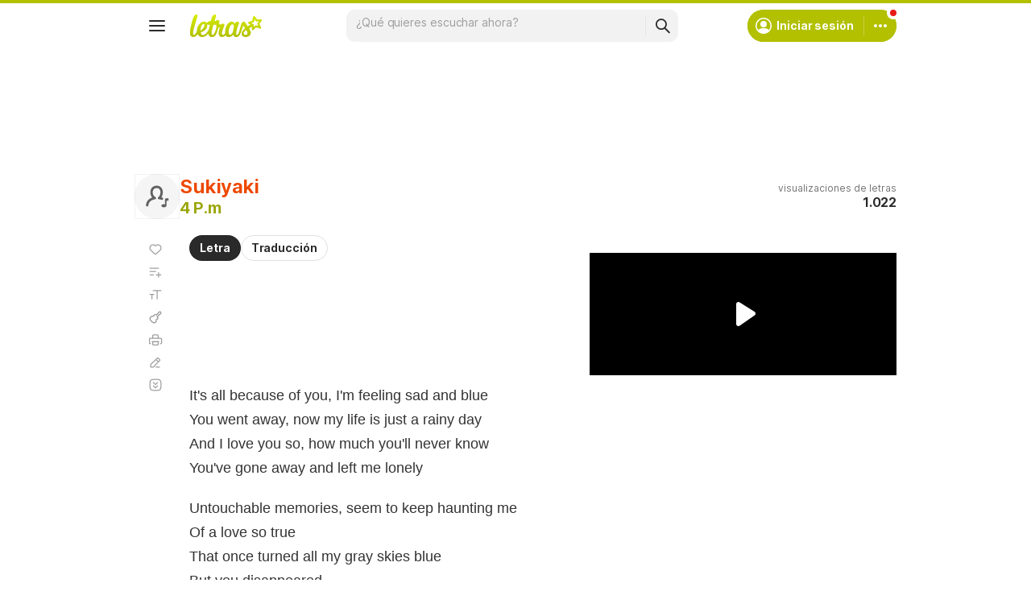

--- FILE ---
content_type: text/html; charset=utf-8
request_url: https://www.google.com/recaptcha/api2/aframe
body_size: 148
content:
<!DOCTYPE HTML><html><head><meta http-equiv="content-type" content="text/html; charset=UTF-8"></head><body><script nonce="fHQEYMCP4WrlXlF8OdmrEA">/** Anti-fraud and anti-abuse applications only. See google.com/recaptcha */ try{var clients={'sodar':'https://pagead2.googlesyndication.com/pagead/sodar?'};window.addEventListener("message",function(a){try{if(a.source===window.parent){var b=JSON.parse(a.data);var c=clients[b['id']];if(c){var d=document.createElement('img');d.src=c+b['params']+'&rc='+(localStorage.getItem("rc::a")?sessionStorage.getItem("rc::b"):"");window.document.body.appendChild(d);sessionStorage.setItem("rc::e",parseInt(sessionStorage.getItem("rc::e")||0)+1);localStorage.setItem("rc::h",'1768442829695');}}}catch(b){}});window.parent.postMessage("_grecaptcha_ready", "*");}catch(b){}</script></body></html>

--- FILE ---
content_type: application/javascript; charset=utf-8
request_url: https://fundingchoicesmessages.google.com/f/AGSKWxXUCtEfbfqn1ER3PEW7qdFkXN0a5mOWKrjxl6LOj4ebdQnB50y3DF-V1G76q43tA5ZJM88m1xsWjVsrgpto-d_fkukv8-1w0ZyIi8Y6dF828slK0zXfIdyrsyDuL4E39e5i1Z3Z2gDfRrttgllUbltHBlcBciuYwffiI7kPvAfy_rHreEc5qCk1wDzu/_/ads_sprout_/SWMAdPlayer./yads-/ad/loading.=webad2&
body_size: -1292
content:
window['78666f22-0d2c-4a84-b3d7-3a5611c6728a'] = true;